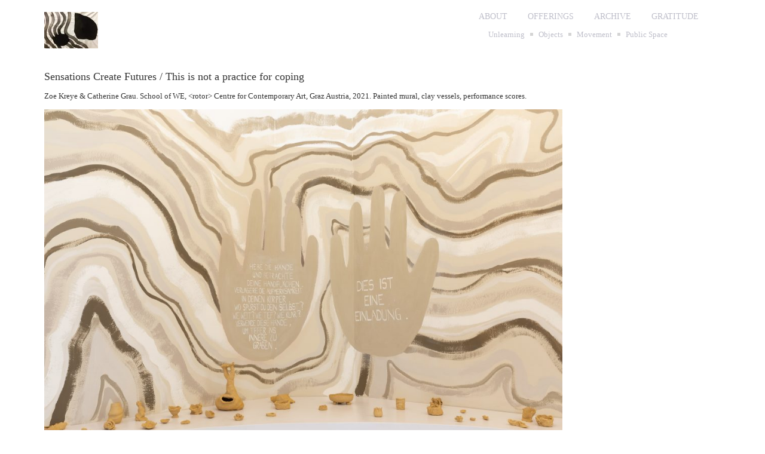

--- FILE ---
content_type: text/html; charset=UTF-8
request_url: http://zoekreye.ca/2021/06/12/sensations-create-futures-this-is-not-a-practice-for-coping/
body_size: 6527
content:
<!DOCTYPE html PUBLIC "-//W3C//DTD XHTML 1.0 Transitional//EN" "http://www.w3.org/TR/xhtml1/DTD/xhtml1-transitional.dtd">



<html xmlns="http://www.w3.org/1999/xhtml" xmlns:v="urn:schemas-microsoft-com:vml">



<head> 



  <meta http-equiv="Content-Type" content="text/html; charset=UTF-8"/> 



  <title>Sensations Create Futures / This is not a practice for coping - </title>          



  
<!-- This site is optimized with the Yoast SEO plugin v10.0.1 - https://yoast.com/wordpress/plugins/seo/ -->
<link rel="canonical" href="http://zoekreye.ca/2021/06/12/sensations-create-futures-this-is-not-a-practice-for-coping/" />
<meta property="og:locale" content="en_US" />
<meta property="og:type" content="article" />
<meta property="og:title" content="Sensations Create Futures / This is not a practice for coping -" />
<meta property="og:description" content="Zoe Kreye &amp; Catherine Grau. School of WE, &lt;rotor&gt; Centre for Contemporary Art, Graz Austria, 2021. Painted mural, clay vessels, performance scores. You are stepping into a portal. This is a cave with a mud floor. First ground within yourself, know that you belong, witness and recognize your infinite being. This clay invites you to &hellip;" />
<meta property="og:url" content="http://zoekreye.ca/2021/06/12/sensations-create-futures-this-is-not-a-practice-for-coping/" />
<meta property="article:section" content="home" />
<meta property="article:published_time" content="2021-06-11T18:16:32+00:00" />
<meta property="article:modified_time" content="2021-11-01T20:03:35+00:00" />
<meta property="og:updated_time" content="2021-11-01T20:03:35+00:00" />
<meta property="og:image" content="http://zoekreye.ca/wp-content/uploads/2021/06/raggam_photography_R5A1396-1-683x1024.jpg" />
<meta property="og:image:width" content="683" />
<meta property="og:image:height" content="1024" />
<meta name="twitter:card" content="summary_large_image" />
<meta name="twitter:description" content="Zoe Kreye &amp; Catherine Grau. School of WE, &lt;rotor&gt; Centre for Contemporary Art, Graz Austria, 2021. Painted mural, clay vessels, performance scores. You are stepping into a portal. This is a cave with a mud floor. First ground within yourself, know that you belong, witness and recognize your infinite being. This clay invites you to [&hellip;]" />
<meta name="twitter:title" content="Sensations Create Futures / This is not a practice for coping -" />
<meta name="twitter:image" content="http://zoekreye.ca/wp-content/uploads/2021/06/raggam_photography_R5A1396-1.jpg" />
<script type='application/ld+json'>{"@context":"https://schema.org","@type":"Person","url":"http://zoekreye.ca/","sameAs":["https://www.instagram.com/zoe_cry/?hl=en"],"@id":"#person","name":"zoe kreye"}</script>
<!-- / Yoast SEO plugin. -->

<link rel='dns-prefetch' href='//s.w.org' />
		<script type="text/javascript">
			window._wpemojiSettings = {"baseUrl":"https:\/\/s.w.org\/images\/core\/emoji\/11.2.0\/72x72\/","ext":".png","svgUrl":"https:\/\/s.w.org\/images\/core\/emoji\/11.2.0\/svg\/","svgExt":".svg","source":{"concatemoji":"http:\/\/zoekreye.ca\/wp-includes\/js\/wp-emoji-release.min.js?ver=5.1.19"}};
			!function(e,a,t){var n,r,o,i=a.createElement("canvas"),p=i.getContext&&i.getContext("2d");function s(e,t){var a=String.fromCharCode;p.clearRect(0,0,i.width,i.height),p.fillText(a.apply(this,e),0,0);e=i.toDataURL();return p.clearRect(0,0,i.width,i.height),p.fillText(a.apply(this,t),0,0),e===i.toDataURL()}function c(e){var t=a.createElement("script");t.src=e,t.defer=t.type="text/javascript",a.getElementsByTagName("head")[0].appendChild(t)}for(o=Array("flag","emoji"),t.supports={everything:!0,everythingExceptFlag:!0},r=0;r<o.length;r++)t.supports[o[r]]=function(e){if(!p||!p.fillText)return!1;switch(p.textBaseline="top",p.font="600 32px Arial",e){case"flag":return s([55356,56826,55356,56819],[55356,56826,8203,55356,56819])?!1:!s([55356,57332,56128,56423,56128,56418,56128,56421,56128,56430,56128,56423,56128,56447],[55356,57332,8203,56128,56423,8203,56128,56418,8203,56128,56421,8203,56128,56430,8203,56128,56423,8203,56128,56447]);case"emoji":return!s([55358,56760,9792,65039],[55358,56760,8203,9792,65039])}return!1}(o[r]),t.supports.everything=t.supports.everything&&t.supports[o[r]],"flag"!==o[r]&&(t.supports.everythingExceptFlag=t.supports.everythingExceptFlag&&t.supports[o[r]]);t.supports.everythingExceptFlag=t.supports.everythingExceptFlag&&!t.supports.flag,t.DOMReady=!1,t.readyCallback=function(){t.DOMReady=!0},t.supports.everything||(n=function(){t.readyCallback()},a.addEventListener?(a.addEventListener("DOMContentLoaded",n,!1),e.addEventListener("load",n,!1)):(e.attachEvent("onload",n),a.attachEvent("onreadystatechange",function(){"complete"===a.readyState&&t.readyCallback()})),(n=t.source||{}).concatemoji?c(n.concatemoji):n.wpemoji&&n.twemoji&&(c(n.twemoji),c(n.wpemoji)))}(window,document,window._wpemojiSettings);
		</script>
		<style type="text/css">
img.wp-smiley,
img.emoji {
	display: inline !important;
	border: none !important;
	box-shadow: none !important;
	height: 1em !important;
	width: 1em !important;
	margin: 0 .07em !important;
	vertical-align: -0.1em !important;
	background: none !important;
	padding: 0 !important;
}
</style>
	<link rel='stylesheet' id='wp-block-library-css'  href='http://zoekreye.ca/wp-includes/css/dist/block-library/style.min.css?ver=5.1.19' type='text/css' media='all' />
<link rel='stylesheet' id='contact-form-7-css'  href='http://zoekreye.ca/wp-content/plugins/contact-form-7/includes/css/styles.css?ver=5.1.1' type='text/css' media='all' />
<link rel='stylesheet' id='inbound-shortcodes-css'  href='http://zoekreye.ca/wp-content/plugins/landing-pages//shared/shortcodes/css/frontend-render.css?ver=5.1.19' type='text/css' media='all' />
<script type='text/javascript' src='http://zoekreye.ca/wp-includes/js/jquery/jquery.js?ver=1.12.4'></script>
<script type='text/javascript' src='http://zoekreye.ca/wp-includes/js/jquery/jquery-migrate.min.js?ver=1.4.1'></script>
<script type='text/javascript'>
/* <![CDATA[ */
var inbound_settings = {"post_id":"1796","post_type":"post","variation_id":"0","ip_address":"18.118.103.214","wp_lead_data":{"lead_id":null,"lead_email":null,"lead_uid":null,"lead_nonce":null},"admin_url":"http:\/\/zoekreye.ca\/wp-admin\/admin-ajax.php","track_time":"2026\/01\/06 9:49:39","page_tracking":"off","search_tracking":"off","comment_tracking":"off","custom_mapping":[],"is_admin":"","ajax_nonce":"1161317f8f"};
/* ]]> */
</script>
<script type='text/javascript' src='http://zoekreye.ca/wp-content/plugins/landing-pages//shared/assets/js/frontend/analytics/inboundAnalytics.min.js'></script>
<link rel='https://api.w.org/' href='http://zoekreye.ca/wp-json/' />
<link rel="EditURI" type="application/rsd+xml" title="RSD" href="http://zoekreye.ca/xmlrpc.php?rsd" />
<link rel="wlwmanifest" type="application/wlwmanifest+xml" href="http://zoekreye.ca/wp-includes/wlwmanifest.xml" /> 
<meta name="generator" content="WordPress 5.1.19" />
<link rel='shortlink' href='http://zoekreye.ca/?p=1796' />
<link rel="alternate" type="application/json+oembed" href="http://zoekreye.ca/wp-json/oembed/1.0/embed?url=http%3A%2F%2Fzoekreye.ca%2F2021%2F06%2F12%2Fsensations-create-futures-this-is-not-a-practice-for-coping%2F" />
<link rel="alternate" type="text/xml+oembed" href="http://zoekreye.ca/wp-json/oembed/1.0/embed?url=http%3A%2F%2Fzoekreye.ca%2F2021%2F06%2F12%2Fsensations-create-futures-this-is-not-a-practice-for-coping%2F&#038;format=xml" />



  <meta name="viewport" content="width=device-width, initial-scale=1, maximum-scale=1" />



  <!--[if lt IE 9]>



  <script src="http://css3-mediaqueries-js.googlecode.com/svn/trunk/css3-mediaqueries.js"></script>



  <![endif]-->              



  <!--<script type="text/javascript" src="https://ajax.googleapis.com/ajax/libs/jquery/1.8.2/jquery.min.js"></script>-->



  <script type="text/javascript" src="http://zoekreye.ca/wp-content/themes/squareboxRes/js/jquery-latest.js"></script>



  <script type="text/javascript" src="http://zoekreye.ca/wp-content/themes/squareboxRes/js/scripts.js"></script>



  <script src="http://zoekreye.ca/wp-content/themes/squareboxRes/js/jquery.infinitescroll.js" type="text/javascript" charset="utf-8"></script>    



  <link rel="stylesheet" href="http://zoekreye.ca/wp-content/themes/squareboxRes/style.css" type="text/css" media="screen" title="no title" charset="utf-8"/>



  



<script type="text/javascript">



$(document).ready(



function($){







  $('#content_inside').infinitescroll({



 



    navSelector  : "div.load_more_text",            



                   // selector for the paged navigation (it will be hidden)



    nextSelector : "div.load_more_text a:first",    



                   // selector for the NEXT link (to page 2)



    itemSelector : "#content_inside .home_post_box"



                   // selector for all items you'll retrieve



  },function(arrayOfNewElems){



  



  



	$('.home_post_box').hover(



		function() {



			$(this).find('.home_post_text').css('display','block');



		},



		function () {



			$(this).find('.home_post_text').css('display','none');



		}



	);  



  



      //$('.home_post_cont img').hover_caption();



 



     // optional callback when new content is successfully loaded in.



 



     // keyword `this` will refer to the new DOM content that was just added.



     // as of 1.5, `this` matches the element you called the plugin on (e.g. #content)



     //                   all the new elements that were found are passed in as an array



 



  });  



}  



);



</script>  



</head>



<body>





















<div id="main_container">







	<div id="header">



		<div class="left">



			


			  <a href="http://zoekreye.ca"><img src="http://zoekreye.ca/wp-content/uploads/2019/01/IMG_6864-2-e1553403726909.jpg" class="logo" /></a>



			                		



		</div>



		



		<div class="right">



			<div class="head_social">



				


				


				


				


				


				<div class="clear"></div>



			</div><!--//head_social-->



			



			<div id="menu_container">



			<!--



				<ul>



					<li><a href="#">Home</a></li>



					<li><a href="#">About</a></li>



					<li><a href="#">Blog</a></li>



					<li><a href="#">Contact</a></li>



				</ul>-->



				<ul id="menu-header_menu" class="menu"><li id="menu-item-876" class="menu-item menu-item-type-post_type menu-item-object-page menu-item-876"><a href="http://zoekreye.ca/artist-statement/">ABOUT</a></li>
<li id="menu-item-877" class="menu-item menu-item-type-post_type menu-item-object-page menu-item-877"><a href="http://zoekreye.ca/contact/">OFFERINGS</a></li>
<li id="menu-item-1231" class="menu-item menu-item-type-taxonomy menu-item-object-category menu-item-1231"><a href="http://zoekreye.ca/category/archive/">ARCHIVE</a></li>
<li id="menu-item-1658" class="menu-item menu-item-type-post_type menu-item-object-page menu-item-1658"><a href="http://zoekreye.ca/gratitude/">GRATITUDE</a></li>
</ul>


				<div class="clear"></div>



			</div><!--//menu_container-->



			



			<div class="clear"></div>



			



			<div class="cat_menu_container">



			<!--



				<ul>



					<li><a href="#">Architecture</a></li>



					<li><a href="#">Graphic Design</a></li>



					<li><a href="#">Print</a></li>



					<li><a href="#">Typography</a></li>



					<li><a href="#">Web Design</a></li>



				</ul>-->



				

				<ul id="menu-category_menu" class="cat_list"><li id="menu-item-2019" class="menu-item menu-item-type-taxonomy menu-item-object-category current-post-ancestor current-menu-parent current-post-parent menu-item-2019"><a href="http://zoekreye.ca/category/unlearning/collaborations/">Unlearning</a></li>
<li id="menu-item-888" class="menu-item menu-item-type-taxonomy menu-item-object-category current-post-ancestor current-menu-parent current-post-parent menu-item-888"><a href="http://zoekreye.ca/category/objects/">Objects</a></li>
<li id="menu-item-887" class="menu-item menu-item-type-taxonomy menu-item-object-category menu-item-887"><a href="http://zoekreye.ca/category/movement/">Movement</a></li>
<li id="menu-item-890" class="menu-item menu-item-type-taxonomy menu-item-object-category menu-item-890"><a href="http://zoekreye.ca/category/public-space/">Public Space</a></li>
</ul>   



				<div class="clear"></div>



			</div><!--//cat_menu_container-->



			



			<div class="clear"></div>



		</div>



		



		<div class="clear"></div>



		



		



	</div><!--//header-->	

	<div id="single_cont">
	
		<div class="single_left">
		

			          

				<h1 class="single_title">Sensations Create Futures / This is not a practice for coping</h1>
				<div class="single_inside_content">

				
<p>Zoe Kreye &amp; Catherine Grau. School of WE, &lt;rotor> Centre for Contemporary Art, Graz Austria, 2021. Painted mural, clay vessels, performance scores. </p>



<ul class="wp-block-gallery columns-1 is-cropped"><li class="blocks-gallery-item"><figure><img src="http://zoekreye.ca/wp-content/uploads/2021/06/raggam_photography_R5A1278-1-1024x683.jpg" alt="" data-id="1804" data-link="http://zoekreye.ca/?attachment_id=1804" class="wp-image-1804" srcset="http://zoekreye.ca/wp-content/uploads/2021/06/raggam_photography_R5A1278-1-1024x683.jpg 1024w, http://zoekreye.ca/wp-content/uploads/2021/06/raggam_photography_R5A1278-1-300x200.jpg 300w, http://zoekreye.ca/wp-content/uploads/2021/06/raggam_photography_R5A1278-1-768x512.jpg 768w" sizes="(max-width: 1024px) 100vw, 1024px" /></figure></li></ul>



<ul class="wp-block-gallery columns-1 is-cropped"><li class="blocks-gallery-item"><figure><img src="http://zoekreye.ca/wp-content/uploads/2021/06/raggam_photography_R5A1282-1024x683.jpg" alt="" data-id="1805" data-link="http://zoekreye.ca/?attachment_id=1805" class="wp-image-1805" srcset="http://zoekreye.ca/wp-content/uploads/2021/06/raggam_photography_R5A1282-1024x683.jpg 1024w, http://zoekreye.ca/wp-content/uploads/2021/06/raggam_photography_R5A1282-300x200.jpg 300w, http://zoekreye.ca/wp-content/uploads/2021/06/raggam_photography_R5A1282-768x512.jpg 768w" sizes="(max-width: 1024px) 100vw, 1024px" /></figure></li></ul>



<ul class="wp-block-gallery columns-2 is-cropped"><li class="blocks-gallery-item"><figure><img src="http://zoekreye.ca/wp-content/uploads/2021/06/raggam_photography_R5A1396-1-683x1024.jpg" alt="" data-id="1802" data-link="http://zoekreye.ca/?attachment_id=1802" class="wp-image-1802" srcset="http://zoekreye.ca/wp-content/uploads/2021/06/raggam_photography_R5A1396-1-683x1024.jpg 683w, http://zoekreye.ca/wp-content/uploads/2021/06/raggam_photography_R5A1396-1-200x300.jpg 200w, http://zoekreye.ca/wp-content/uploads/2021/06/raggam_photography_R5A1396-1-768x1152.jpg 768w" sizes="(max-width: 683px) 100vw, 683px" /></figure></li><li class="blocks-gallery-item"><figure><img src="http://zoekreye.ca/wp-content/uploads/2021/06/20210615_095440-1024x768.jpg" alt="" data-id="1874" data-link="http://zoekreye.ca/2021/06/12/sensations-create-futures-this-is-not-a-practice-for-coping/20210615_095440/" class="wp-image-1874" srcset="http://zoekreye.ca/wp-content/uploads/2021/06/20210615_095440-1024x768.jpg 1024w, http://zoekreye.ca/wp-content/uploads/2021/06/20210615_095440-300x225.jpg 300w, http://zoekreye.ca/wp-content/uploads/2021/06/20210615_095440-768x576.jpg 768w" sizes="(max-width: 1024px) 100vw, 1024px" /></figure></li></ul>



<ul class="wp-block-gallery columns-3 is-cropped"><li class="blocks-gallery-item"><figure><img src="http://zoekreye.ca/wp-content/uploads/2021/06/20210615_113118-1-768x1024.jpg" alt="" data-id="1871" data-link="http://zoekreye.ca/2021/06/12/sensations-create-futures-this-is-not-a-practice-for-coping/20210615_113118-2/" class="wp-image-1871" srcset="http://zoekreye.ca/wp-content/uploads/2021/06/20210615_113118-1-768x1024.jpg 768w, http://zoekreye.ca/wp-content/uploads/2021/06/20210615_113118-1-225x300.jpg 225w" sizes="(max-width: 768px) 100vw, 768px" /></figure></li><li class="blocks-gallery-item"><figure><img src="http://zoekreye.ca/wp-content/uploads/2021/06/20210615_113235-1-768x1024.jpg" alt="" data-id="1875" data-link="http://zoekreye.ca/2021/06/12/sensations-create-futures-this-is-not-a-practice-for-coping/20210615_113235-2/" class="wp-image-1875" srcset="http://zoekreye.ca/wp-content/uploads/2021/06/20210615_113235-1-768x1024.jpg 768w, http://zoekreye.ca/wp-content/uploads/2021/06/20210615_113235-1-225x300.jpg 225w" sizes="(max-width: 768px) 100vw, 768px" /></figure></li><li class="blocks-gallery-item"><figure><img src="http://zoekreye.ca/wp-content/uploads/2021/06/20210615_113628-2-768x1024.jpg" alt="" data-id="1876" data-link="http://zoekreye.ca/2021/06/12/sensations-create-futures-this-is-not-a-practice-for-coping/20210615_113628-3/" class="wp-image-1876" srcset="http://zoekreye.ca/wp-content/uploads/2021/06/20210615_113628-2-768x1024.jpg 768w, http://zoekreye.ca/wp-content/uploads/2021/06/20210615_113628-2-225x300.jpg 225w" sizes="(max-width: 768px) 100vw, 768px" /></figure></li></ul>



<p>You are stepping into a portal. This is a cave with a mud floor. First ground within yourself, know that you belong, witness and recognize your infinite being. This clay invites you to connect with an ancient and inherent knowing of nature, sensation, and depth. Working from sensation is an act of acknowledging truths and dismantling the conditioning on white colonial capitalist culture. Future dreaming that is guided by sensation can be very challenging and painful work; Sensations create futures / This is not a practice for coping (to better fit within current social conditions) is a reminder to work with and through the act of sensing with intention, care, and shared liberation at its core. These layered lines were made through the attentive expression of 8 people marking their bodies in space, together. The installation will continue to grow through your offerings built in clay.<br><br></p>



<ul class="wp-block-gallery columns-2 is-cropped"><li class="blocks-gallery-item"><figure><img src="http://zoekreye.ca/wp-content/uploads/2021/06/rotor_zoom-1024x807.jpg" alt="" data-id="1814" data-link="http://zoekreye.ca/?attachment_id=1814" class="wp-image-1814" srcset="http://zoekreye.ca/wp-content/uploads/2021/06/rotor_zoom-1024x807.jpg 1024w, http://zoekreye.ca/wp-content/uploads/2021/06/rotor_zoom-300x237.jpg 300w, http://zoekreye.ca/wp-content/uploads/2021/06/rotor_zoom-768x605.jpg 768w" sizes="(max-width: 1024px) 100vw, 1024px" /></figure></li><li class="blocks-gallery-item"><figure><img src="http://zoekreye.ca/wp-content/uploads/2021/06/IMG_1902.jpg" alt="" data-id="1878" data-link="http://zoekreye.ca/2021/06/12/sensations-create-futures-this-is-not-a-practice-for-coping/img_1902/" class="wp-image-1878" srcset="http://zoekreye.ca/wp-content/uploads/2021/06/IMG_1902.jpg 640w, http://zoekreye.ca/wp-content/uploads/2021/06/IMG_1902-233x300.jpg 233w" sizes="(max-width: 640px) 100vw, 640px" /></figure></li></ul>



<p><em>*This installation was created through through guided score led by artists online and physically executed by local participants</em>. </p>



<p><strong>Score for painting:</strong> First grounding within yourself, foster your sense of belonging, witness and recognize your containment. Then focus on the boundary of you meeting the world. With each step draw the lines of the sensations you experience. <br></p>



<p><strong>Score for clay:</strong> Focus on your inner sensation; what shape do you feel inside your body? Dig your hands into the clay and use it to manifest your interior vessel. Sensations create futures. Imagine a vessel inside your body. It is a space of great potential. Focus on your interior sensations; what shape do you feel inside your body? Take your time. Start with a solid base, build with your breath, explore the shape with your inner eye. Dig your hands into the clay and use it to manifest your interior vessel. This is a shape of your potentiality. Place your vessel in this room, among the other vessels. Acknowledge how you are showing up today (this may be different tomorrow).</p>



<p><br></p>



<p></p>



<p></p>



<p></p>

				</div><!--//single_inside_content-->
				<br /><br />

				
<!-- You can start editing here. -->


			<!-- If comments are closed. -->
		<p class="nocomments">Comments are closed.</p>

	

			                    
	
		</div><!--//single_left-->
				
		<div class="clear"></div>
	
	</div><!--//single_cont-->
	
	<div class="clear"></div>	
	
	<div id="footer">
	

		
		
		
		<div class="footer_text"> © 2013 SquareBox WordPress Theme. Design and Developed by <a href="http://www.dessign.net">Dessign.net</a></div>
	
	</div><!--//footer-->

</div><!--//main_container-->

<script type='text/javascript' src='http://zoekreye.ca/wp-content/plugins/landing-pages//shared//shortcodes/js/spin.min.js'></script>
<script type='text/javascript'>
/* <![CDATA[ */
var wpcf7 = {"apiSettings":{"root":"http:\/\/zoekreye.ca\/wp-json\/contact-form-7\/v1","namespace":"contact-form-7\/v1"}};
/* ]]> */
</script>
<script type='text/javascript' src='http://zoekreye.ca/wp-content/plugins/contact-form-7/includes/js/scripts.js?ver=5.1.1'></script>
<script type='text/javascript' src='http://zoekreye.ca/wp-includes/js/wp-embed.min.js?ver=5.1.19'></script>
</body>
</html>

--- FILE ---
content_type: text/css
request_url: http://zoekreye.ca/wp-content/themes/squareboxRes/style.css
body_size: 13323
content:
/*

Theme Name: Square Box Responsive Theme

Theme URI: http://www.dessign.net/squareboxtheme/

Description: Square Box Responsive Theme for WordPress with infinite scroll is stylish, customizable, simple, and readable. Perfect for any illustrator, designer and blogger. 

Version: 2.0

Author: Marios Lublinski

Author URI: http://www.dessign.net

Tags: 4 column theme, clean, portfolio, blogger

*/



/* =WordPress Core

-------------------------------------------------------------- */

.alignnone {

    margin: 5px 20px 20px 0;

}



.aligncenter,

div.aligncenter {

    display: block;

    margin: 5px auto 5px auto;

}



.alignright {

    float:right;

    margin: 5px 0 20px 20px;

}



.alignleft {

    float: left;

    margin: 5px 20px 20px 0;

}



.aligncenter {

    display: block;

    margin: 5px auto 5px auto;

}



a img.alignright {

    float: right;

    margin: 5px 0 20px 20px;

}



a img.alignnone {

    margin: 5px 20px 20px 0;

}



a img.alignleft {

    float: left;

    margin: 5px 20px 20px 0;

}



a img.aligncenter {

    display: block;

    margin-left: auto;

    margin-right: auto

}



.wp-caption {

    background: #fff;

    border: 1px solid #f0f0f0;

    max-width: 96%; /* Image does not overflow the content area */

    padding: 5px 3px 10px;

    text-align: center;

}



.wp-caption.alignnone {

    margin: 5px 20px 20px 0;

}



.wp-caption.alignleft {

    margin: 5px 20px 20px 0;

}



.wp-caption.alignright {

    margin: 5px 0 20px 20px;

}



.wp-caption img {

    border: 0 none;

    height: auto;

    margin: 0;

    max-width: 98.5%;

    padding: 0;

    width: auto;

}



.wp-caption p.wp-caption-text {

    margin: 0;

    padding: 0 4px 5px;

}



/* Global */

body, div { margin: 0; padding: 0; }

body { font-size: 13px; font-family: verdana; color: #333; line-height: 15px;  }

h1,h2,h3,h4,h5,p { margin: 10px 0; }

img { border: none; }

p { line-height: 19px; }

.left { float: left; }

.right { float: right; }

.clear { clear: both; }

.desktop_clear { clear: both; }

a { color: #333; text-decoration: none; }

a:hover { color: #888 }

#main_container { width: 1132px; margin: 0 auto; }



/* Header */

#header { padding: 20px 0 40px 0; }

#header .left { width: 350px; }

#header .left img { max-width: 350px; height: inherit; }

#header .right { width: 600px; }

.logo { float: left; }

.head_social { float: right; }

.head_social img { float: left; margin-left: 10px; }



#menu_container { max-width: 720px; float: right; margin-right: 20px; }

#menu_container ul { list-style-type: none; margin: 0; padding: 0; }

#menu_container ul li { float: left; font-size: 14px; margin: 0 17px; text-transform: uppercase; }

#menu_container ul li a { color: #BFBFCA; text-decoration: none; }

#menu_container ul li a:hover { color: #000; }

#menu_container ul li.current-menu-item a, #menu_container ul li.current_page_item a { color: #000; }

#menu_container ul li ul { display: none; }



.cat_menu_container { float: right; margin: 15px 75px 0 0; }

.cat_menu_container ul { list-style-type: none; margin: 0; padding: 0; }

.cat_menu_container ul li { float: left; padding: 0 14px 0 9px; background: url('images/cat-menu-divider.jpg') no-repeat; background-position: center right; }

.cat_menu_container ul li a { color: #BFBFCA; text-decoration: none; }

.cat_menu_container ul li a:hover { text-decoration: underline; }

.cat_menu_container ul li.current-menu-item a, .cat_menu_container ul li.current_page_item a { text-decoration: underline; }

.cat_menu_container ul li:last-child { background: none; }

.cat_menu_container ul li ul { display: none; }








/* Content */

#slideshow_cont { width: 852px; height: 282px; float: left; margin-right: 4px; margin-bottom: 4px; position: relative; }

#slideshow img { width: 852px; height: 282px; display: none; position: absolute; top: 0; left: 0; z-index: 5; }

#slideshow img.first_img { display: block; }

.slide_prev { position: absolute; left: 10px; top: 125px; z-index: 10; cursor: pointer; display: none; }

.slide_next { position: absolute; right: 10px; top: 125px; z-index: 10; cursor: pointer; display: none; }



.home_post_box { float: left; width: 280px; height: 280px; margin-right: 4px; margin-bottom: 4px; position: relative; cursor: pointer; }

.home_post_box img { width: 280px; height: 280px; }

.home_post_box_last { margin-right: 0; }

.home_post_text { left: 0px; bottom: 0px; position: absolute; width: 280px; background-color: #fff; padding: 15px 10px; color: #727272; display: none; }

.home_post_text h3 { margin-top: 0; color: #000; font-size: 14px; margin-bottom: 0px; font-weight: normal;  }

.home_post_text p { margin: 0; }



.home_blog_box { float: left; width: 280px; height: auto !important; cursor: auto !important; margin-right: 4px; margin-bottom: 4px; min-height: 280px; }

.home_blog_box img { width: 280px; height: 280px; }

.home_blog_box_last { margin-right: 0; }

.home_blog_box h4 { font-size: 16px;  font-weight: normal; }



#single_cont  { }

.single_left { float: left; width: 867px; }

h1.single_title { margin-top: 0; margin-bottom: 15px; font-size: 18px; font-weight: normal; }

#commentform input[type=submit] { background-color: #161616; color: #fff; border: 1px solid #6E6E6E; padding: 3px 5px; }

.load_more_cont { clear: both; }

#infscr-loading { opacity: 0; }



/* Sidebar */

#sidebar { width: 210px; float: right; }



.side_box { margin-bottom: 25px; }

.side_box h3.side_title { margin-top: 0; font-size: 14px; }

.side_box ul { list-style-type: none; margin: 0; padding: 0; }

.side_box ul li { margin-bottom: 10px; }



.t1_search_cont { position: relative; width: 210px; }

.t1_search_cont input[type=text] { width: 190px; height: 17px; border: 1px solid #E5E5E5; padding: 3px 15px 3px 5px;  }

.t1_search_icon { position: absolute; top: 6px; right: 3px; }



/* Footer */

#footer { padding: 5px 0 15px 0; }

.footer_box_cont { width: 404px; padding-right: 20px; margin-right: 4px; float: left; }

.footer_box { margin-bottom: 25px; }

.footer_box ul { list-style-type: none; margin: 0; padding: 0; }

.footer_box ul li { margin-bottom: 10px; }

.footer_box_cont_last { margin-right: 0; }

h3.footer_title { margin-top: 0; margin-bottom: 15px; padding-bottom: 10px; background: url('images/footer-title-line.jpg') no-repeat; background-position: bottom left; font-weight: normal; font-size: 15px; text-transform: uppercase; }



.footer_text { padding: 25px 0 15px; text-align: right; }







/* for tablet landscape */

@media only screen and (max-width: 959px) {

	.desktop_clear { clear: none; }

	.tablet_clear { clear: both; }

	

	#main_container { width: 808px; }

	#header .left { width: 350px; }

	#header .left img { max-width: 350px; height: inherit; }		

	#header .right { width: 540px; }	

	

	

	.cat_menu_container { float: right; margin: 5px 5px 0 0; }

	#menu_container { max-width: 840px; float: right; margin-right: 0px; clear: both; margin-top: 10px; }	

	.tagline { width: 650px; }	

	.home_post_box_last { margin-right: 4px; }

	.home_post_box_tablet_last { margin-right: 0; }

	

	#slideshow_cont { width: 808px; height: 234px; margin-right: 0px; }

	#slideshow img { width: 808px; height: 234px; }

	#slideshow img.first_img { display: block; }	

	

	.slide_prev { top: 110px; }

	.slide_next { top: 110px; }	

	

	.home_post_box { float: left; width: 400px; height: 400px; }

	.home_post_box img { width: 400px; height: 400px; }	

	.home_post_text { width: 400px; }	

	

	.home_blog_box { width: 400px; margin-right: 4px; margin-bottom: 4px; min-height: 400px; }

	.home_blog_box img { width: 400px; height: 400px; }	

	

	.home_blog_box_last { margin-right: 4px; }

	.home_blog_box_tablet_last { margin-right: 0; }

	

	.single_left { width: 525px; }	

	.single_inside_content img { max-width: 525px; height: inherit; }

	

	#sidebar { width: 150px; }	

	.t1_search_cont { width: 150px; }

	.t1_search_cont input[type=text] { width: 130px;  }	

	

	.footer_box_cont { width: 212px; padding-right: 20px; margin-right: 4px; float: left; }	



}
 /* for tablet Portrait */

@media only screen and (max-width: 959px) {

	

	.desktop_clear { clear: none; }

	.tablet_clear { clear: both; }

	

	#main_container { width: 708px; }

	#header .left { width: 250px; }

	#header .left img { max-width: 250px; height: inherit; }		

	#header .right { width: 440px; }	

	

	

	.cat_menu_container { float: right; margin: 5px 5px 0 0; }

	#menu_container { max-width: 740px; float: right; margin-right: 0px; clear: both; margin-top: 10px; }	

	.tagline { width: 650px; }	

	.home_post_box_last { margin-right: 4px; }

	.home_post_box_tablet_last { margin-right: 0; }

	

	#slideshow_cont { width: 708px; height: 234px; margin-right: 0px; }

	#slideshow img { width: 708px; height: 234px; }

	#slideshow img.first_img { display: block; }	

	

	.slide_prev { top: 110px; }

	.slide_next { top: 110px; }	

	

	.home_post_box { float: left; width: 350px; height: 350px; }

	.home_post_box img { width: 350px; height: 350px; }	

	.home_post_text { width: 350px; }	

	

	.home_blog_box { width: 350px; margin-right: 4px; margin-bottom: 4px; min-height: 350px; }

	.home_blog_box img { width: 350px; height: 350px; }	

	

	.home_blog_box_last { margin-right: 4px; }

	.home_blog_box_tablet_last { margin-right: 0; }

	

	.single_left { width: 525px; }	

	.single_inside_content img { max-width: 525px; height: inherit; }

	

	#sidebar { width: 150px; }	

	.t1_search_cont { width: 150px; }

	.t1_search_cont input[type=text] { width: 130px;  }	

	

	.footer_box_cont { width: 212px; padding-right: 20px; margin-right: 4px; float: left; }	



}

/* for mobile landscape */
@media screen and (max-width: 766px) {
	
	.desktop_clear { clear: none; }

	.tablet_clear { clear: none; }

	

	#main_container { width: 308px; }	

	#header .left { width: 308px; float: none; }

	#header .left img { max-width: 308px; height: inherit; }	

	

	#header .right { float: none; width: auto; }

	.head_social { display: none; }

	

	#menu_container { margin: 15px 0 0 9px; float: left; }

	#menu_container ul li { margin: 0 10px 0 0; font-size: 14px; }

	

	.cat_menu_container { float: right; margin: 15px 0px 10px 0; }	

	

	

	#slideshow_cont { display: none; }

	.home_post_box { float: none; width: 300px; height: 300px; }

	.home_post_box img { width: 300px; height: 300px; }	

	.home_post_text { width: 300px; left: 0px; }			

	

	.home_post_box_last { margin-right: 0px; }

	.home_post_box_tablet_last { margin-right: 0; }	

	

	.home_blog_box { width: 300px; margin-right: 0px; margin-bottom: 4px; min-height: 0; margin-bottom: 25px; }

	.home_blog_box img { width: 300px; height: 300px; }	

	

	.home_blog_box_last { margin-right: 0px; }

	.home_blog_box_tablet_last { margin-right: 0; }	

	

	.single_left { width: 308px; float: none; margin: 0 auto 25px; }	

	.single_inside_content img { max-width: 308px; height: inherit; }

	

	#commentform textarea { max-width: 300px; }

	#sidebar { display: none; }

	

	.footer_box_cont { width: 308px; padding-right: 0px; margin-right: 0px; float: none; margin-bottom: 25px; }	

	

}


/* for mobile portrait */
@media screen and (max-width: 479px) {



	

	.desktop_clear { clear: none; }

	.tablet_clear { clear: none; }

	

	#main_container { width: 308px; }	

	#header .left { width: 308px; float: none; }

	#header .left img { max-width: 308px; height: inherit; }	

	

	#header .right { float: none; width: auto; }

	.head_social { display: none; }

	

	#menu_container { margin: 15px 0 0 9px; float: left; }

	#menu_container ul li { margin: 0 10px 0 0; font-size: 14px; }

	

	.cat_menu_container { float: right; margin: 15px 0px 10px 0; }	

	

	

	#slideshow_cont { display: none; }

	.home_post_box { float: none; width: 300px; height: 300px; }

	.home_post_box img { width: 300px; height: 300px; }	

	.home_post_text { width: 300px; left: 0px; }			

	

	.home_post_box_last { margin-right: 0px; }

	.home_post_box_tablet_last { margin-right: 0; }	

	

	.home_blog_box { width: 300px; margin-right: 0px; margin-bottom: 4px; min-height: 0; margin-bottom: 25px; }

	.home_blog_box img { width: 300px; height: 300px; }	

	

	.home_blog_box_last { margin-right: 0px; }

	.home_blog_box_tablet_last { margin-right: 0; }	

	

	.single_left { width: 308px; float: none; margin: 0 auto 25px; }	

	.single_inside_content img { max-width: 308px; height: inherit; }

	

	#commentform textarea { max-width: 300px; }

	#sidebar { display: none; }

	

	.footer_box_cont { width: 308px; padding-right: 0px; margin-right: 0px; float: none; margin-bottom: 25px; }	

	

}

--- FILE ---
content_type: text/javascript
request_url: http://zoekreye.ca/wp-content/themes/squareboxRes/js/scripts.js
body_size: 4011
content:
  function neue_slider() {

  

        my_slider_counter = 0;

        curr_slide = 0;

        //nav_slider_counter = 0;

        

        //$(".slide_nav_cont ul").empty();

        $('#slideshow img').each(function() {

            $(this).addClass('slide_' + my_slider_counter);

            my_slider_counter++;

           

           /*  if(my_slider_counter == 1)

               $('.slide_nav_cont ul').append('<li class="current"></li>');

             else

              $('.slide_nav_cont ul').append('<li></li>');*/

        });

        

	/*

        $('.slide_nav_cont ul li').each(function() {

            $(this).attr('alt',nav_slider_counter);

            nav_slider_counter++;

        });                */

        

        function home_switch_slide() {

  

            if(curr_slide >= my_slider_counter)

                curr_slide = 0;

            else if(curr_slide < 0)

                curr_slide = (my_slider_counter-1);

                

            //alert(curr_slide);

            

            $('.slide_' + curr_slide).fadeIn(500);



            //$('.slide_nav_cont ul li').removeClass('current');

            //$('.slide_nav_cont ul li[alt="' + curr_slide + '"]').addClass('current');

            

                

        }

        

        function hide_curr_slide() {

               $('.slide_' + curr_slide).stop();

               $('.slide_' + curr_slide).fadeOut(1500);

        }

        

        function next_slide_slider(jump_to_slide) {



            hide_curr_slide(); 

            

            if(jump_to_slide == null)

                curr_slide++;     

            else 

                curr_slide = jump_to_slide;

            

            t_slide=setTimeout(home_switch_slide,0); 

            //home_switch_image();

        }

        

        function prev_slide_slider(jump_to_slide) {



            hide_curr_slide();

            

            

//            curr_slide--;        



            if(jump_to_slide == null)

                curr_slide--;     

            else 

                curr_slide = jump_to_slide;



            //home_switch_image();

            t_slide=setTimeout(home_switch_slide,0);

        }        

        

        $('.slide_prev').click(function() {

          

            prev_slide_slider();

            clearInterval(intervalID_slide);

            //clearInterval(t_slide);

            intervalID_slide = setInterval(next_slide_slider, 8000);

        });

        

        $('.slide_next').click(function() {

            

            next_slide_slider();

            clearInterval(intervalID_slide);

            intervalID_slide = setInterval(next_slide_slider, 8000);

        });                

        /*

        $('.slide_nav_cont ul li').click(function() {

            

            clearInterval(intervalID_slide);

            next_slide_slider($(this).attr('alt'));

            

            //clearInterval(t_testi);

            intervalID_slide = setInterval(next_slide_slider, 8000);            

        

        });        */

        

        //setInterval(next_slide_image, 5000);

        intervalID_slide = setInterval(next_slide_slider, 8000);  

  

  

  }  



$(document).ready(function() {

	neue_slider();

	

	$('.home_post_box').hover(

		function() {

			$(this).find('.home_post_text').css('display','block');

		},

		function () {

			$(this).find('.home_post_text').css('display','none');

		}

	);

		

	$('#slideshow_cont').hover(

		function() {

			$('.slide_prev').css('display','block');

			$('.slide_next').css('display','block');

		},

		function() {

			$('.slide_prev').css('display','none');

			$('.slide_next').css('display','none');			

		}

	);

});



